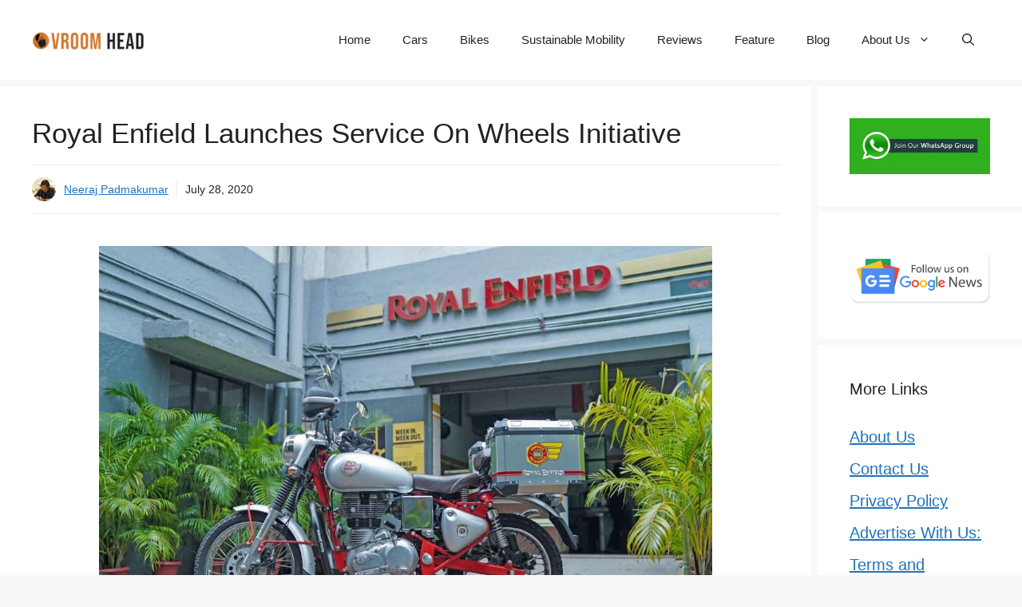

--- FILE ---
content_type: application/x-javascript; charset=utf8
request_url: https://vroomhead.com/wp-content/plugins/ad-inserter/js/sponsors.js?ver=1768642734334
body_size: -313
content:
window.bdafebcd=true;